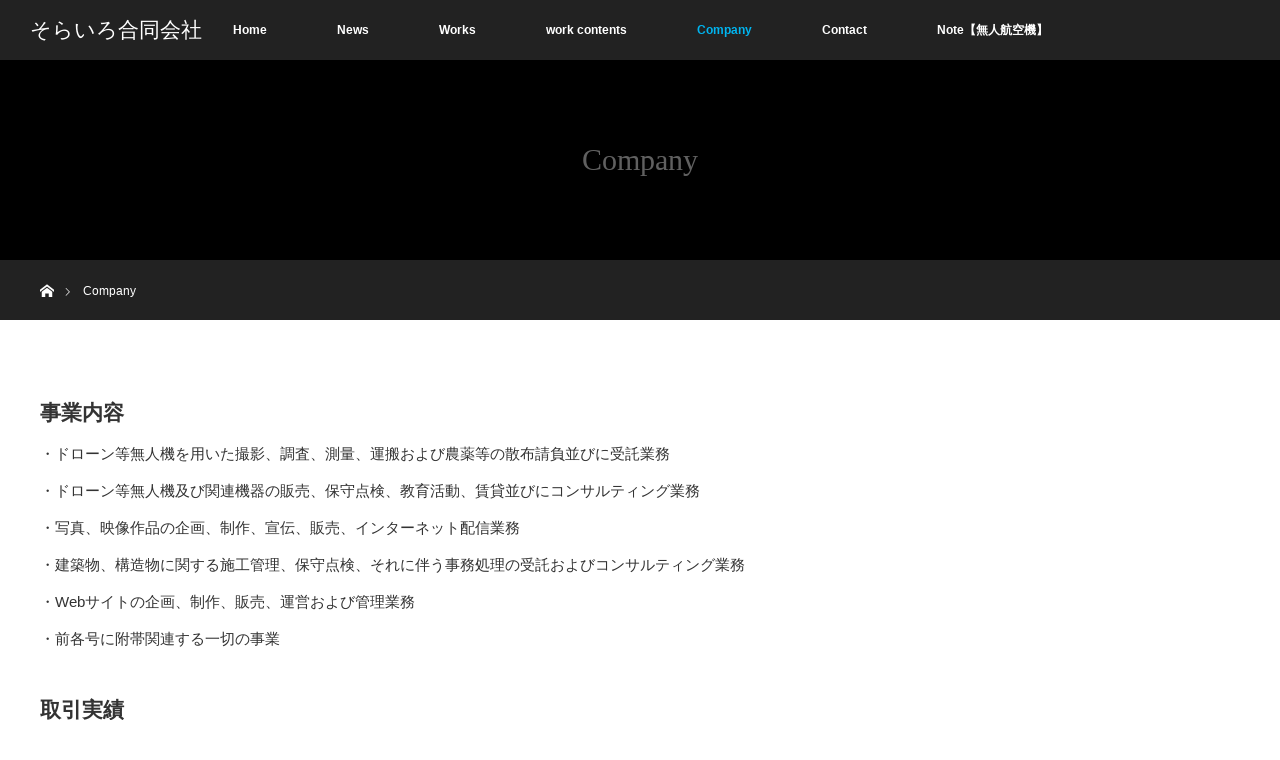

--- FILE ---
content_type: text/html; charset=UTF-8
request_url: https://www.sorairo-drone.com/company/
body_size: 11208
content:
<!DOCTYPE html>
<html class="pc" lang="ja">
<head>
<meta charset="UTF-8">
<!--[if IE]><meta http-equiv="X-UA-Compatible" content="IE=edge"><![endif]-->
<meta name="viewport" content="width=device-width">
<title>Company | そらいろ合同会社</title>
<meta name="description" content="事業内容・ドローン等無人機を用いた撮影、調査、測量、運搬および農薬等の散布請負並びに受託業務・ドローン等無人機及び関連機器の販売、保守点検、教育活動、賃貸並びにコンサルティング業務・写真、映像作品の企画、制作、宣伝、販売、インター...">
<link rel="pingback" href="https://www.sorairo-drone.com/xmlrpc.php">
<meta name='robots' content='max-image-preview:large' />
<link rel='dns-prefetch' href='//www.googletagmanager.com' />
<link rel='dns-prefetch' href='//pagead2.googlesyndication.com' />
<link rel="alternate" type="application/rss+xml" title="そらいろ合同会社 &raquo; フィード" href="https://www.sorairo-drone.com/feed/" />
<link rel="alternate" type="application/rss+xml" title="そらいろ合同会社 &raquo; コメントフィード" href="https://www.sorairo-drone.com/comments/feed/" />
<link rel="alternate" title="oEmbed (JSON)" type="application/json+oembed" href="https://www.sorairo-drone.com/wp-json/oembed/1.0/embed?url=https%3A%2F%2Fwww.sorairo-drone.com%2Fcompany%2F" />
<link rel="alternate" title="oEmbed (XML)" type="text/xml+oembed" href="https://www.sorairo-drone.com/wp-json/oembed/1.0/embed?url=https%3A%2F%2Fwww.sorairo-drone.com%2Fcompany%2F&#038;format=xml" />
<style id='wp-img-auto-sizes-contain-inline-css' type='text/css'>
img:is([sizes=auto i],[sizes^="auto," i]){contain-intrinsic-size:3000px 1500px}
/*# sourceURL=wp-img-auto-sizes-contain-inline-css */
</style>
<link rel='stylesheet' id='style-css' href='https://www.sorairo-drone.com/wp-content/themes/orion_tcd037/style.css?ver=3.3' type='text/css' media='all' />
<style id='wp-block-library-inline-css' type='text/css'>
:root{--wp-block-synced-color:#7a00df;--wp-block-synced-color--rgb:122,0,223;--wp-bound-block-color:var(--wp-block-synced-color);--wp-editor-canvas-background:#ddd;--wp-admin-theme-color:#007cba;--wp-admin-theme-color--rgb:0,124,186;--wp-admin-theme-color-darker-10:#006ba1;--wp-admin-theme-color-darker-10--rgb:0,107,160.5;--wp-admin-theme-color-darker-20:#005a87;--wp-admin-theme-color-darker-20--rgb:0,90,135;--wp-admin-border-width-focus:2px}@media (min-resolution:192dpi){:root{--wp-admin-border-width-focus:1.5px}}.wp-element-button{cursor:pointer}:root .has-very-light-gray-background-color{background-color:#eee}:root .has-very-dark-gray-background-color{background-color:#313131}:root .has-very-light-gray-color{color:#eee}:root .has-very-dark-gray-color{color:#313131}:root .has-vivid-green-cyan-to-vivid-cyan-blue-gradient-background{background:linear-gradient(135deg,#00d084,#0693e3)}:root .has-purple-crush-gradient-background{background:linear-gradient(135deg,#34e2e4,#4721fb 50%,#ab1dfe)}:root .has-hazy-dawn-gradient-background{background:linear-gradient(135deg,#faaca8,#dad0ec)}:root .has-subdued-olive-gradient-background{background:linear-gradient(135deg,#fafae1,#67a671)}:root .has-atomic-cream-gradient-background{background:linear-gradient(135deg,#fdd79a,#004a59)}:root .has-nightshade-gradient-background{background:linear-gradient(135deg,#330968,#31cdcf)}:root .has-midnight-gradient-background{background:linear-gradient(135deg,#020381,#2874fc)}:root{--wp--preset--font-size--normal:16px;--wp--preset--font-size--huge:42px}.has-regular-font-size{font-size:1em}.has-larger-font-size{font-size:2.625em}.has-normal-font-size{font-size:var(--wp--preset--font-size--normal)}.has-huge-font-size{font-size:var(--wp--preset--font-size--huge)}.has-text-align-center{text-align:center}.has-text-align-left{text-align:left}.has-text-align-right{text-align:right}.has-fit-text{white-space:nowrap!important}#end-resizable-editor-section{display:none}.aligncenter{clear:both}.items-justified-left{justify-content:flex-start}.items-justified-center{justify-content:center}.items-justified-right{justify-content:flex-end}.items-justified-space-between{justify-content:space-between}.screen-reader-text{border:0;clip-path:inset(50%);height:1px;margin:-1px;overflow:hidden;padding:0;position:absolute;width:1px;word-wrap:normal!important}.screen-reader-text:focus{background-color:#ddd;clip-path:none;color:#444;display:block;font-size:1em;height:auto;left:5px;line-height:normal;padding:15px 23px 14px;text-decoration:none;top:5px;width:auto;z-index:100000}html :where(.has-border-color){border-style:solid}html :where([style*=border-top-color]){border-top-style:solid}html :where([style*=border-right-color]){border-right-style:solid}html :where([style*=border-bottom-color]){border-bottom-style:solid}html :where([style*=border-left-color]){border-left-style:solid}html :where([style*=border-width]){border-style:solid}html :where([style*=border-top-width]){border-top-style:solid}html :where([style*=border-right-width]){border-right-style:solid}html :where([style*=border-bottom-width]){border-bottom-style:solid}html :where([style*=border-left-width]){border-left-style:solid}html :where(img[class*=wp-image-]){height:auto;max-width:100%}:where(figure){margin:0 0 1em}html :where(.is-position-sticky){--wp-admin--admin-bar--position-offset:var(--wp-admin--admin-bar--height,0px)}@media screen and (max-width:600px){html :where(.is-position-sticky){--wp-admin--admin-bar--position-offset:0px}}

/*# sourceURL=wp-block-library-inline-css */
</style><style id='wp-block-heading-inline-css' type='text/css'>
h1:where(.wp-block-heading).has-background,h2:where(.wp-block-heading).has-background,h3:where(.wp-block-heading).has-background,h4:where(.wp-block-heading).has-background,h5:where(.wp-block-heading).has-background,h6:where(.wp-block-heading).has-background{padding:1.25em 2.375em}h1.has-text-align-left[style*=writing-mode]:where([style*=vertical-lr]),h1.has-text-align-right[style*=writing-mode]:where([style*=vertical-rl]),h2.has-text-align-left[style*=writing-mode]:where([style*=vertical-lr]),h2.has-text-align-right[style*=writing-mode]:where([style*=vertical-rl]),h3.has-text-align-left[style*=writing-mode]:where([style*=vertical-lr]),h3.has-text-align-right[style*=writing-mode]:where([style*=vertical-rl]),h4.has-text-align-left[style*=writing-mode]:where([style*=vertical-lr]),h4.has-text-align-right[style*=writing-mode]:where([style*=vertical-rl]),h5.has-text-align-left[style*=writing-mode]:where([style*=vertical-lr]),h5.has-text-align-right[style*=writing-mode]:where([style*=vertical-rl]),h6.has-text-align-left[style*=writing-mode]:where([style*=vertical-lr]),h6.has-text-align-right[style*=writing-mode]:where([style*=vertical-rl]){rotate:180deg}
/*# sourceURL=https://www.sorairo-drone.com/wp-includes/blocks/heading/style.min.css */
</style>
<style id='wp-block-paragraph-inline-css' type='text/css'>
.is-small-text{font-size:.875em}.is-regular-text{font-size:1em}.is-large-text{font-size:2.25em}.is-larger-text{font-size:3em}.has-drop-cap:not(:focus):first-letter{float:left;font-size:8.4em;font-style:normal;font-weight:100;line-height:.68;margin:.05em .1em 0 0;text-transform:uppercase}body.rtl .has-drop-cap:not(:focus):first-letter{float:none;margin-left:.1em}p.has-drop-cap.has-background{overflow:hidden}:root :where(p.has-background){padding:1.25em 2.375em}:where(p.has-text-color:not(.has-link-color)) a{color:inherit}p.has-text-align-left[style*="writing-mode:vertical-lr"],p.has-text-align-right[style*="writing-mode:vertical-rl"]{rotate:180deg}
/*# sourceURL=https://www.sorairo-drone.com/wp-includes/blocks/paragraph/style.min.css */
</style>
<style id='global-styles-inline-css' type='text/css'>
:root{--wp--preset--aspect-ratio--square: 1;--wp--preset--aspect-ratio--4-3: 4/3;--wp--preset--aspect-ratio--3-4: 3/4;--wp--preset--aspect-ratio--3-2: 3/2;--wp--preset--aspect-ratio--2-3: 2/3;--wp--preset--aspect-ratio--16-9: 16/9;--wp--preset--aspect-ratio--9-16: 9/16;--wp--preset--color--black: #000000;--wp--preset--color--cyan-bluish-gray: #abb8c3;--wp--preset--color--white: #ffffff;--wp--preset--color--pale-pink: #f78da7;--wp--preset--color--vivid-red: #cf2e2e;--wp--preset--color--luminous-vivid-orange: #ff6900;--wp--preset--color--luminous-vivid-amber: #fcb900;--wp--preset--color--light-green-cyan: #7bdcb5;--wp--preset--color--vivid-green-cyan: #00d084;--wp--preset--color--pale-cyan-blue: #8ed1fc;--wp--preset--color--vivid-cyan-blue: #0693e3;--wp--preset--color--vivid-purple: #9b51e0;--wp--preset--gradient--vivid-cyan-blue-to-vivid-purple: linear-gradient(135deg,rgb(6,147,227) 0%,rgb(155,81,224) 100%);--wp--preset--gradient--light-green-cyan-to-vivid-green-cyan: linear-gradient(135deg,rgb(122,220,180) 0%,rgb(0,208,130) 100%);--wp--preset--gradient--luminous-vivid-amber-to-luminous-vivid-orange: linear-gradient(135deg,rgb(252,185,0) 0%,rgb(255,105,0) 100%);--wp--preset--gradient--luminous-vivid-orange-to-vivid-red: linear-gradient(135deg,rgb(255,105,0) 0%,rgb(207,46,46) 100%);--wp--preset--gradient--very-light-gray-to-cyan-bluish-gray: linear-gradient(135deg,rgb(238,238,238) 0%,rgb(169,184,195) 100%);--wp--preset--gradient--cool-to-warm-spectrum: linear-gradient(135deg,rgb(74,234,220) 0%,rgb(151,120,209) 20%,rgb(207,42,186) 40%,rgb(238,44,130) 60%,rgb(251,105,98) 80%,rgb(254,248,76) 100%);--wp--preset--gradient--blush-light-purple: linear-gradient(135deg,rgb(255,206,236) 0%,rgb(152,150,240) 100%);--wp--preset--gradient--blush-bordeaux: linear-gradient(135deg,rgb(254,205,165) 0%,rgb(254,45,45) 50%,rgb(107,0,62) 100%);--wp--preset--gradient--luminous-dusk: linear-gradient(135deg,rgb(255,203,112) 0%,rgb(199,81,192) 50%,rgb(65,88,208) 100%);--wp--preset--gradient--pale-ocean: linear-gradient(135deg,rgb(255,245,203) 0%,rgb(182,227,212) 50%,rgb(51,167,181) 100%);--wp--preset--gradient--electric-grass: linear-gradient(135deg,rgb(202,248,128) 0%,rgb(113,206,126) 100%);--wp--preset--gradient--midnight: linear-gradient(135deg,rgb(2,3,129) 0%,rgb(40,116,252) 100%);--wp--preset--font-size--small: 13px;--wp--preset--font-size--medium: 20px;--wp--preset--font-size--large: 36px;--wp--preset--font-size--x-large: 42px;--wp--preset--spacing--20: 0.44rem;--wp--preset--spacing--30: 0.67rem;--wp--preset--spacing--40: 1rem;--wp--preset--spacing--50: 1.5rem;--wp--preset--spacing--60: 2.25rem;--wp--preset--spacing--70: 3.38rem;--wp--preset--spacing--80: 5.06rem;--wp--preset--shadow--natural: 6px 6px 9px rgba(0, 0, 0, 0.2);--wp--preset--shadow--deep: 12px 12px 50px rgba(0, 0, 0, 0.4);--wp--preset--shadow--sharp: 6px 6px 0px rgba(0, 0, 0, 0.2);--wp--preset--shadow--outlined: 6px 6px 0px -3px rgb(255, 255, 255), 6px 6px rgb(0, 0, 0);--wp--preset--shadow--crisp: 6px 6px 0px rgb(0, 0, 0);}:where(.is-layout-flex){gap: 0.5em;}:where(.is-layout-grid){gap: 0.5em;}body .is-layout-flex{display: flex;}.is-layout-flex{flex-wrap: wrap;align-items: center;}.is-layout-flex > :is(*, div){margin: 0;}body .is-layout-grid{display: grid;}.is-layout-grid > :is(*, div){margin: 0;}:where(.wp-block-columns.is-layout-flex){gap: 2em;}:where(.wp-block-columns.is-layout-grid){gap: 2em;}:where(.wp-block-post-template.is-layout-flex){gap: 1.25em;}:where(.wp-block-post-template.is-layout-grid){gap: 1.25em;}.has-black-color{color: var(--wp--preset--color--black) !important;}.has-cyan-bluish-gray-color{color: var(--wp--preset--color--cyan-bluish-gray) !important;}.has-white-color{color: var(--wp--preset--color--white) !important;}.has-pale-pink-color{color: var(--wp--preset--color--pale-pink) !important;}.has-vivid-red-color{color: var(--wp--preset--color--vivid-red) !important;}.has-luminous-vivid-orange-color{color: var(--wp--preset--color--luminous-vivid-orange) !important;}.has-luminous-vivid-amber-color{color: var(--wp--preset--color--luminous-vivid-amber) !important;}.has-light-green-cyan-color{color: var(--wp--preset--color--light-green-cyan) !important;}.has-vivid-green-cyan-color{color: var(--wp--preset--color--vivid-green-cyan) !important;}.has-pale-cyan-blue-color{color: var(--wp--preset--color--pale-cyan-blue) !important;}.has-vivid-cyan-blue-color{color: var(--wp--preset--color--vivid-cyan-blue) !important;}.has-vivid-purple-color{color: var(--wp--preset--color--vivid-purple) !important;}.has-black-background-color{background-color: var(--wp--preset--color--black) !important;}.has-cyan-bluish-gray-background-color{background-color: var(--wp--preset--color--cyan-bluish-gray) !important;}.has-white-background-color{background-color: var(--wp--preset--color--white) !important;}.has-pale-pink-background-color{background-color: var(--wp--preset--color--pale-pink) !important;}.has-vivid-red-background-color{background-color: var(--wp--preset--color--vivid-red) !important;}.has-luminous-vivid-orange-background-color{background-color: var(--wp--preset--color--luminous-vivid-orange) !important;}.has-luminous-vivid-amber-background-color{background-color: var(--wp--preset--color--luminous-vivid-amber) !important;}.has-light-green-cyan-background-color{background-color: var(--wp--preset--color--light-green-cyan) !important;}.has-vivid-green-cyan-background-color{background-color: var(--wp--preset--color--vivid-green-cyan) !important;}.has-pale-cyan-blue-background-color{background-color: var(--wp--preset--color--pale-cyan-blue) !important;}.has-vivid-cyan-blue-background-color{background-color: var(--wp--preset--color--vivid-cyan-blue) !important;}.has-vivid-purple-background-color{background-color: var(--wp--preset--color--vivid-purple) !important;}.has-black-border-color{border-color: var(--wp--preset--color--black) !important;}.has-cyan-bluish-gray-border-color{border-color: var(--wp--preset--color--cyan-bluish-gray) !important;}.has-white-border-color{border-color: var(--wp--preset--color--white) !important;}.has-pale-pink-border-color{border-color: var(--wp--preset--color--pale-pink) !important;}.has-vivid-red-border-color{border-color: var(--wp--preset--color--vivid-red) !important;}.has-luminous-vivid-orange-border-color{border-color: var(--wp--preset--color--luminous-vivid-orange) !important;}.has-luminous-vivid-amber-border-color{border-color: var(--wp--preset--color--luminous-vivid-amber) !important;}.has-light-green-cyan-border-color{border-color: var(--wp--preset--color--light-green-cyan) !important;}.has-vivid-green-cyan-border-color{border-color: var(--wp--preset--color--vivid-green-cyan) !important;}.has-pale-cyan-blue-border-color{border-color: var(--wp--preset--color--pale-cyan-blue) !important;}.has-vivid-cyan-blue-border-color{border-color: var(--wp--preset--color--vivid-cyan-blue) !important;}.has-vivid-purple-border-color{border-color: var(--wp--preset--color--vivid-purple) !important;}.has-vivid-cyan-blue-to-vivid-purple-gradient-background{background: var(--wp--preset--gradient--vivid-cyan-blue-to-vivid-purple) !important;}.has-light-green-cyan-to-vivid-green-cyan-gradient-background{background: var(--wp--preset--gradient--light-green-cyan-to-vivid-green-cyan) !important;}.has-luminous-vivid-amber-to-luminous-vivid-orange-gradient-background{background: var(--wp--preset--gradient--luminous-vivid-amber-to-luminous-vivid-orange) !important;}.has-luminous-vivid-orange-to-vivid-red-gradient-background{background: var(--wp--preset--gradient--luminous-vivid-orange-to-vivid-red) !important;}.has-very-light-gray-to-cyan-bluish-gray-gradient-background{background: var(--wp--preset--gradient--very-light-gray-to-cyan-bluish-gray) !important;}.has-cool-to-warm-spectrum-gradient-background{background: var(--wp--preset--gradient--cool-to-warm-spectrum) !important;}.has-blush-light-purple-gradient-background{background: var(--wp--preset--gradient--blush-light-purple) !important;}.has-blush-bordeaux-gradient-background{background: var(--wp--preset--gradient--blush-bordeaux) !important;}.has-luminous-dusk-gradient-background{background: var(--wp--preset--gradient--luminous-dusk) !important;}.has-pale-ocean-gradient-background{background: var(--wp--preset--gradient--pale-ocean) !important;}.has-electric-grass-gradient-background{background: var(--wp--preset--gradient--electric-grass) !important;}.has-midnight-gradient-background{background: var(--wp--preset--gradient--midnight) !important;}.has-small-font-size{font-size: var(--wp--preset--font-size--small) !important;}.has-medium-font-size{font-size: var(--wp--preset--font-size--medium) !important;}.has-large-font-size{font-size: var(--wp--preset--font-size--large) !important;}.has-x-large-font-size{font-size: var(--wp--preset--font-size--x-large) !important;}
/*# sourceURL=global-styles-inline-css */
</style>

<style id='classic-theme-styles-inline-css' type='text/css'>
/*! This file is auto-generated */
.wp-block-button__link{color:#fff;background-color:#32373c;border-radius:9999px;box-shadow:none;text-decoration:none;padding:calc(.667em + 2px) calc(1.333em + 2px);font-size:1.125em}.wp-block-file__button{background:#32373c;color:#fff;text-decoration:none}
/*# sourceURL=/wp-includes/css/classic-themes.min.css */
</style>
<link rel='stylesheet' id='contact-form-7-css' href='https://www.sorairo-drone.com/wp-content/plugins/contact-form-7/includes/css/styles.css?ver=5.7.7' type='text/css' media='all' />
<script type="text/javascript" src="https://www.sorairo-drone.com/wp-includes/js/jquery/jquery.min.js?ver=3.7.1" id="jquery-core-js"></script>
<script type="text/javascript" src="https://www.sorairo-drone.com/wp-includes/js/jquery/jquery-migrate.min.js?ver=3.4.1" id="jquery-migrate-js"></script>

<!-- Google tag (gtag.js) snippet added by Site Kit -->

<!-- Google アナリティクス スニペット (Site Kit が追加) -->
<script type="text/javascript" src="https://www.googletagmanager.com/gtag/js?id=GT-PJ5TXNS" id="google_gtagjs-js" async></script>
<script type="text/javascript" id="google_gtagjs-js-after">
/* <![CDATA[ */
window.dataLayer = window.dataLayer || [];function gtag(){dataLayer.push(arguments);}
gtag("set","linker",{"domains":["www.sorairo-drone.com"]});
gtag("js", new Date());
gtag("set", "developer_id.dZTNiMT", true);
gtag("config", "GT-PJ5TXNS");
//# sourceURL=google_gtagjs-js-after
/* ]]> */
</script>

<!-- End Google tag (gtag.js) snippet added by Site Kit -->
<link rel="https://api.w.org/" href="https://www.sorairo-drone.com/wp-json/" /><link rel="alternate" title="JSON" type="application/json" href="https://www.sorairo-drone.com/wp-json/wp/v2/pages/28" /><link rel="canonical" href="https://www.sorairo-drone.com/company/" />
<link rel='shortlink' href='https://www.sorairo-drone.com/?p=28' />
<meta name="generator" content="Site Kit by Google 1.124.0" />
<script src="https://www.sorairo-drone.com/wp-content/themes/orion_tcd037/js/jquery.easing.1.3.js?ver=3.3"></script>
<script src="https://www.sorairo-drone.com/wp-content/themes/orion_tcd037/js/jscript.js?ver=3.3"></script>


<link rel="stylesheet" media="screen and (max-width:970px)" href="https://www.sorairo-drone.com/wp-content/themes/orion_tcd037/footer-bar/footer-bar.css?ver=3.3">
<script src="https://www.sorairo-drone.com/wp-content/themes/orion_tcd037/js/comment.js?ver=3.3"></script>

<link rel="stylesheet" media="screen and (max-width:970px)" href="https://www.sorairo-drone.com/wp-content/themes/orion_tcd037/responsive.css?ver=3.3">

<style type="text/css">
body, input, textarea { font-family: Verdana, "ヒラギノ角ゴ ProN W3", "Hiragino Kaku Gothic ProN", "メイリオ", Meiryo, sans-serif; }
.rich_font { font-family: "Times New Roman" , "游明朝" , "Yu Mincho" , "游明朝体" , "YuMincho" , "ヒラギノ明朝 Pro W3" , "Hiragino Mincho Pro" , "HiraMinProN-W3" , "HGS明朝E" , "ＭＳ Ｐ明朝" , "MS PMincho" , serif; font-weight:400; }

body { font-size:15px; }

.pc #header .logo { font-size:21px; }
.mobile #header .logo { font-size:18px; }
#header_logo_index .logo { font-size:40px; }
#footer_logo .logo { font-size:40px; }
#header_logo_index .desc { font-size:12px; }
#footer_logo .desc { font-size:12px; }
.pc #index_content1 .index_content_header .headline { font-size:40px; }
.pc #index_content1 .index_content_header .desc { font-size:20px; }
.pc #index_content2 .index_content_header .headline { font-size:40px; }
.pc #index_content2 .index_content_header .desc { font-size:20px; }
.pc #index_dis .index_content_header .headline { font-size:40px; }
.pc #index_dis .index_content_header .desc { font-size:15px; }

.pc #index_dis .index_content_header3 .headline { font-size:40px; }
.pc #index_dis .index_content_header3 .desc { font-size:15px; }


.pc #header, #bread_crumb, .pc #global_menu ul ul a, #index_dis_slider .link, #previous_next_post .label, #related_post .headline span, #comment_headline span, .side_headline span, .widget_search #search-btn input, .widget_search #searchsubmit, .side_widget.google_search #searchsubmit, .page_navi span.current, .mobile #global_menu li a, a.menu_button:hover, a.menu_button.active
 { background-color:#222222; }

.footer_menu li.no_link a { color:#222222; }

.post_content a{ color:#00B5F0; }
a:hover, #comment_header ul li a:hover, .pc #global_menu > ul > li.active > a, .pc #global_menu li.current-menu-item > a, .pc #global_menu > ul > li > a:hover, #header_logo .logo a:hover, #bread_crumb li.home a:hover:before, #bread_crumb li a:hover
 { color:#00B5F0; }

#global_menu ul ul a:hover, #return_top a:hover, .next_page_link a:hover, .page_navi a:hover, .collapse_category_list li a:hover .count, .index_box_list .link:hover, .index_content_header2 .link a:hover, #index_blog_list li .category a:hover, .slick-arrow:hover, #index_dis_slider .link:hover, #header_logo_index .link:hover,
 #previous_next_page a:hover, .page_navi p.back a:hover, #post_meta_top .category a:hover, .collapse_category_list li a:hover .count, .mobile #global_menu li a:hover,
   #wp-calendar td a:hover, #wp-calendar #prev a:hover, #wp-calendar #next a:hover, .widget_search #search-btn input:hover, .widget_search #searchsubmit:hover, .side_widget.google_search #searchsubmit:hover,
    #submit_comment:hover, #comment_header ul li a:hover, #comment_header ul li.comment_switch_active a, #comment_header #comment_closed p, #post_pagination a:hover, #post_pagination p, a.menu_button:hover, .mobile .footer_menu a:hover, .mobile #footer_menu_bottom li a:hover, .post_content .bt_orion:hover
     { background-color:#00B5F0; }

#comment_textarea textarea:focus, #guest_info input:focus, #comment_header ul li a:hover, #comment_header ul li.comment_switch_active a, #comment_header #comment_closed p
 { border-color:#00B5F0; }

#comment_header ul li.comment_switch_active a:after, #comment_header #comment_closed p:after
 { border-color:#00B5F0 transparent transparent transparent; }

.collapse_category_list li a:before
 { border-color: transparent transparent transparent #00B5F0; }

#header_slider .link, #header_video .overlay, #header_youtube .overlay { background-color:rgba(0,0,0,0.4); }





</style>


<script type="text/javascript">
jQuery(document).ready(function($) {

  $("a").bind("focus",function(){if(this.blur)this.blur();});
  $("a.target_blank").attr("target","_blank");

  $('#return_top a, #header_logo_index a').click(function() {
    var myHref= $(this).attr("href");
          var myPos = $(myHref).offset().top;
        $("html,body").animate({scrollTop : myPos}, 1000, 'easeOutExpo');
    return false;
  });

  $(window).load(function() {
   $('#header_image .title').delay(1000).fadeIn(3000);
  });


});
</script>


<!-- Site Kit が追加した Google AdSense メタタグ -->
<meta name="google-adsense-platform-account" content="ca-host-pub-2644536267352236">
<meta name="google-adsense-platform-domain" content="sitekit.withgoogle.com">
<!-- Site Kit が追加した End Google AdSense メタタグ -->
<style type="text/css"></style>
<!-- Google AdSense スニペット (Site Kit が追加) -->
<script type="text/javascript" async="async" src="https://pagead2.googlesyndication.com/pagead/js/adsbygoogle.js?client=ca-pub-5926242988341041&amp;host=ca-host-pub-2644536267352236" crossorigin="anonymous"></script>

<!-- (ここまで) Google AdSense スニペット (Site Kit が追加) -->
<link rel="icon" href="https://www.sorairo-drone.com/wp-content/uploads/2021/03/cropped-正方形ソライロ様-ロゴデータJPG-32x32.jpg" sizes="32x32" />
<link rel="icon" href="https://www.sorairo-drone.com/wp-content/uploads/2021/03/cropped-正方形ソライロ様-ロゴデータJPG-192x192.jpg" sizes="192x192" />
<link rel="apple-touch-icon" href="https://www.sorairo-drone.com/wp-content/uploads/2021/03/cropped-正方形ソライロ様-ロゴデータJPG-180x180.jpg" />
<meta name="msapplication-TileImage" content="https://www.sorairo-drone.com/wp-content/uploads/2021/03/cropped-正方形ソライロ様-ロゴデータJPG-270x270.jpg" />
		<style type="text/css" id="wp-custom-css">
			
		</style>
		</head>
<body id="body" class="wp-singular page-template-default page page-id-28 wp-theme-orion_tcd037">


 <div id="top">

  <div id="header">
   <div id="header_inner">
    <div id="header_logo">
     <div id="logo_text">
 <h1 class="logo rich_font"><a href="https://www.sorairo-drone.com/">そらいろ合同会社</a></h1>
</div>
    </div>
        <a href="#" class="menu_button"><span>menu</span></a>
    <div id="global_menu">
     <ul id="menu-%e3%83%a1%e3%82%a4%e3%83%b3%e3%83%a1%e3%83%8b%e3%83%a5%e3%83%bc" class="menu"><li id="menu-item-42" class="menu-item menu-item-type-post_type menu-item-object-page menu-item-home menu-item-42"><a href="https://www.sorairo-drone.com/">Home</a></li>
<li id="menu-item-26" class="menu-item menu-item-type-post_type_archive menu-item-object-news menu-item-26"><a href="https://www.sorairo-drone.com/news/">News</a></li>
<li id="menu-item-574" class="menu-item menu-item-type-custom menu-item-object-custom menu-item-574"><a href="https://sorairo.fun">Works</a></li>
<li id="menu-item-489" class="menu-item menu-item-type-post_type_archive menu-item-object-distinations menu-item-has-children menu-item-489"><a href="https://www.sorairo-drone.com/portfolio/">work contents</a>
<ul class="sub-menu">
	<li id="menu-item-859" class="menu-item menu-item-type-custom menu-item-object-custom menu-item-859"><a href="https://www.sorairo-drone.com/portfolio/promotion/">promotion</a></li>
	<li id="menu-item-860" class="menu-item menu-item-type-custom menu-item-object-custom menu-item-860"><a href="https://www.sorairo-drone.com/portfolio/work-smart/">work-smart</a></li>
	<li id="menu-item-861" class="menu-item menu-item-type-custom menu-item-object-custom menu-item-861"><a href="https://www.sorairo-drone.com/portfolio/project-support/">project-support</a></li>
	<li id="menu-item-862" class="menu-item menu-item-type-custom menu-item-object-custom menu-item-862"><a href="https://www.sorairo-drone.com/portfolio/drone-search/">drone-search</a></li>
</ul>
</li>
<li id="menu-item-34" class="menu-item menu-item-type-post_type menu-item-object-page current-menu-item page_item page-item-28 current_page_item menu-item-34"><a href="https://www.sorairo-drone.com/company/" aria-current="page">Company</a></li>
<li id="menu-item-47" class="menu-item menu-item-type-post_type menu-item-object-page menu-item-47"><a href="https://www.sorairo-drone.com/contact/">Contact</a></li>
<li id="menu-item-888" class="menu-item menu-item-type-custom menu-item-object-custom menu-item-888"><a href="https://note.com/sora16_note">Note【無人航空機】</a></li>
</ul>    </div>
       </div><!-- END #header_inner -->
  </div><!-- END #header -->

  
 </div><!-- END #top -->

 <div id="main_contents" class="clearfix">

<div id="header_image" class="no_image">
 <div class="caption">
  <p class="title rich_font">Company</p>
 </div>
</div>

<div id="bread_crumb">

<ul class="clearfix" itemscope itemtype="http://schema.org/BreadcrumbList">
 <li itemprop="itemListElement" itemscope itemtype="http://schema.org/ListItem" class="home"><a itemprop="item" href="https://www.sorairo-drone.com/"><span itemprop="name">ホーム</span></a><meta itemprop="position" content="1" /></li>

 <li itemprop="itemListElement" itemscope itemtype="http://schema.org/ListItem" class="last"><span itemprop="name">Company</span><meta itemprop="position" content="2" /></li>

</ul>
</div>


<div id="main_col" class="clearfix">

 
 
 <div id="article">

  <div class="post_content clearfix">
   
<h2 class="wp-block-heading" id="事業内容">事業内容</h2>



<p>・ドローン等無人機を用いた撮影、調査、測量、運搬および農薬等の散布請負並びに受託業務<br>・ドローン等無人機及び関連機器の販売、保守点検、教育活動、賃貸並びにコンサルティング業務<br>・写真、映像作品の企画、制作、宣伝、販売、インターネット配信業務<br>・建築物、構造物に関する施工管理、保守点検、それに伴う事務処理の受託およびコンサルティング業務<br>・Webサイトの企画、制作、販売、運営および管理業務<br>・前各号に附帯関連する一切の事業</p>



<h2 class="wp-block-heading">取引実績</h2>



<p>・日産自動車株式会社<br>・NTT東日本グループ<br>・ANAグループ<br>・JR東日本グループ<br>・鹿島建設株式会社<br>・前田建設グループ<br>・株式会社ジャパン・インフラ・ウェイマーク<br>・株式会社イノアックコーポレーション<br>・東芝ライテック株式会社<br>・東武トップツアーズ株式会社<br>・ワタミ株式会社<br>・株式会社NEXT DELIVERY<br>・北海道道路エンジニアリング株式会社<br>ほか多数</p>



<h2 class="wp-block-heading" id="所在地-連絡先">所在地・連絡先</h2>



<p>本店　札幌市白石区菊水2条3丁目</p>



<p>現在は「<a href="https://www.sorairo-drone.com/contact/">問合せフォーム</a>」「メール」にての連絡となります。<br>E-mail　info@sorairo-drone.com</p>



<h2 class="wp-block-heading" id="代表者">代表者　</h2>



<p>氏　　名　澤田　豊（代表社員）<br>主な資格　一等無人航空機操縦士<br>　　　　　（限定解除済　昼間、目視内、25kg）<br>　　　　　一級建築施工管理技士<br>　　　　　二級建築士<br>　　　　　北海道震災建築物応急危険度判定士<br>　　　　　埼玉県被災建築物応急危険度判定士<br>　　　　　第二種電気工事士<br>　　　　　第二級陸上特殊無線技士<br>　　　　　第四級アマチュア無線技士<br>　　　　　北海道農薬指導士<br>　　　　　ほか<br><br>技能認定　<a href="https://uas-japan.org/">JUIDA</a>無人航空機操縦技能<br>　　　　　JUIDA無人航空機安全運航管理者<br>　　　　　　同上認定講師<br>　　　　　<a href="https://jada2017.org/" target="_blank" rel="noreferrer noopener">JADA</a>建築ドローン安全教育修了済<br>　　　　　<a href="https://www.nttedt.co.jp/">NTT e-Drone</a> 産業用無人航空機操縦技能<br>　　　　　　同上機体整備講習済<br>　　　　　　同上インストラクター<br>　　　　　<a href="https://utcagri.aeroentry.jp/#about" target="_blank" rel="noreferrer noopener">UTC</a>農業用ドローン認定　DJI Agras<br>　　　　　<a href="https://www.jiw.co.jp/">JAPAN INFRA WAYMARK</a><br>　　　　　　SkydioJ2操縦者資格<br>　　　　　　同上インストラクター<br>　　　　　赤外線建物診断技能師<br>　　　　　ほか</p>



<p>会　　員　<a href="https://www.sony.jp/support/imaging-pro/">ソニーイメージング　プロサポート会員</a><br><br></p>



<p>■　代表者略歴</p>



<p>1975年　　　札幌生まれ<br>1995年3月 　北海道中央工学院専門学校　建築工学科建築コース卒業<br>1995年～　　ゼネコン及びハウスメーカーにて建築施工管理業務に従事<br>　　　　　　 公共事業による大型建築から注文住宅まで幅広く知識を広げる<br>2009年～　　施設マネジメント企業にて顧客の所有・管理する施設の修繕及び予算管理等のマネジメント業務に従事<br>　　　　　　 施設点検や修繕予算立案などのプロジェクトに携わる<br>　　　　　　 同年10月より関東へ移住<br>2016年～　　会社員の傍らフォト（ビデオ）グラファーとして広告素材写真（PIXTA）・建築写真・動画撮影を始める<br>2018年10月　北海道札幌勤務<br>2019年～　　会社員の傍らドローンを用いた空撮を始める<br>2021年2月　 屋号をソライロと定め、個人事業主として活動開始（2021年7月31日 会社員を退職）<br>2021年8月　 フリーランスとなる</p>



<p>2021年実績    ドローン飛行時間400h（合計総飛行時間500h）<br>　　　　　　 ドローン農薬散布面積400ha（合計総散布面積400ha）<br>　　　　　　 ドローンインストラクター認定取得（JUIDA、NTT e-Drone）</p>



<p>2022年7月　 <a rel="noreferrer noopener" href="http://uas-association.com" target="_blank">一般社団法人ドローンスクール協会</a>にてドローンインストラクターとして活動開始<br>2022年11月　札幌市の特定創業支援事業を受け、12月法人化に向けて準備<br>2022年12月2日　そらいろ合同会社　設立</p>



<p>2022年実績　ドローン飛行時間500h（合計総飛行時間1,000h）<br>　　　　　　 ドローン農薬散布面積100ha（合計総散布面積500ha）<br>　　　　　　 ドローンインストラクター認定取得（Skydio）　<br><br>2023年実績　ドローン飛行時間500h（合計総飛行時間1,500h） <br>　　　　　　 ドローン農薬散布面積100ha（合計総散布面積600ha）<br>　　　　　　 一等無人航空機操縦士取得（限定解除済　昼間、目視内、25kg）</p>
     </div>

 </div><!-- END #article -->

 
 
 
</div><!-- END #main_col -->



 </div><!-- END #main_contents -->

<div id="footer_wrapper">
 <div id="footer_top">
  <div id="footer_top_inner">

   <!-- footer logo -->
      <div id="footer_logo">
    <div class="logo_area">
 <p class="logo rich_font"><a href="https://www.sorairo-drone.com/">そらいろ合同会社</a></p>
 <p class="desc">SORA×Image&amp;Robotics</p></div>
   </div>
   
   <!-- footer menu -->
   
  </div><!-- END #footer_top_inner -->
 </div><!-- END #footer_top -->

 <div id="footer_bottom">
  <div id="footer_bottom_inner" class="clearfix">

   <!-- footer logo -->
   
   <!-- social button -->
      <ul class="clearfix" id="footer_social_link">
                <li class="insta"><a class="target_blank" href="https://www.instagram.com/sorairo_drone/">Instagram</a></li>
                        <li class="rss"><a class="target_blank" href="https://www.sorairo-drone.com/feed/">RSS</a></li>
       </ul>
   
   <!-- footer bottom menu -->
      <div id="footer_menu_bottom" class="clearfix">
    <ul id="menu-%e3%83%95%e3%83%83%e3%82%bf%e3%83%bc" class="menu"><li id="menu-item-53" class="menu-item menu-item-type-post_type menu-item-object-page menu-item-53"><a href="https://www.sorairo-drone.com/%e3%83%97%e3%83%a9%e3%82%a4%e3%83%90%e3%82%b7%e3%83%bc%e3%83%9d%e3%83%aa%e3%82%b7%e3%83%bc/">Privacypolicy</a></li>
</ul>   </div>
   
  </div><!-- END #footer_bottom_inner -->
 </div><!-- END #footer_bottom -->

 <p id="copyright">Copyright &copy;&nbsp; <a href="https://www.sorairo-drone.com/">そらいろ合同会社</a></p>

</div><!-- /footer_wrapper -->


 <div id="return_top">
    <a href="#body"><span>PAGE TOP</span></a>
   </div>


 
 
<script type="speculationrules">
{"prefetch":[{"source":"document","where":{"and":[{"href_matches":"/*"},{"not":{"href_matches":["/wp-*.php","/wp-admin/*","/wp-content/uploads/*","/wp-content/*","/wp-content/plugins/*","/wp-content/themes/orion_tcd037/*","/*\\?(.+)"]}},{"not":{"selector_matches":"a[rel~=\"nofollow\"]"}},{"not":{"selector_matches":".no-prefetch, .no-prefetch a"}}]},"eagerness":"conservative"}]}
</script>
<script type="text/javascript" src="https://www.sorairo-drone.com/wp-includes/js/comment-reply.min.js?ver=6.9" id="comment-reply-js" async="async" data-wp-strategy="async" fetchpriority="low"></script>
<script type="text/javascript" src="https://www.sorairo-drone.com/wp-content/plugins/contact-form-7/includes/swv/js/index.js?ver=5.7.7" id="swv-js"></script>
<script type="text/javascript" id="contact-form-7-js-extra">
/* <![CDATA[ */
var wpcf7 = {"api":{"root":"https://www.sorairo-drone.com/wp-json/","namespace":"contact-form-7/v1"}};
//# sourceURL=contact-form-7-js-extra
/* ]]> */
</script>
<script type="text/javascript" src="https://www.sorairo-drone.com/wp-content/plugins/contact-form-7/includes/js/index.js?ver=5.7.7" id="contact-form-7-js"></script>
</body>
</html>

--- FILE ---
content_type: text/html; charset=utf-8
request_url: https://www.google.com/recaptcha/api2/aframe
body_size: 267
content:
<!DOCTYPE HTML><html><head><meta http-equiv="content-type" content="text/html; charset=UTF-8"></head><body><script nonce="ripujlBFRCGqMt1Xbw9YAA">/** Anti-fraud and anti-abuse applications only. See google.com/recaptcha */ try{var clients={'sodar':'https://pagead2.googlesyndication.com/pagead/sodar?'};window.addEventListener("message",function(a){try{if(a.source===window.parent){var b=JSON.parse(a.data);var c=clients[b['id']];if(c){var d=document.createElement('img');d.src=c+b['params']+'&rc='+(localStorage.getItem("rc::a")?sessionStorage.getItem("rc::b"):"");window.document.body.appendChild(d);sessionStorage.setItem("rc::e",parseInt(sessionStorage.getItem("rc::e")||0)+1);localStorage.setItem("rc::h",'1766034460252');}}}catch(b){}});window.parent.postMessage("_grecaptcha_ready", "*");}catch(b){}</script></body></html>